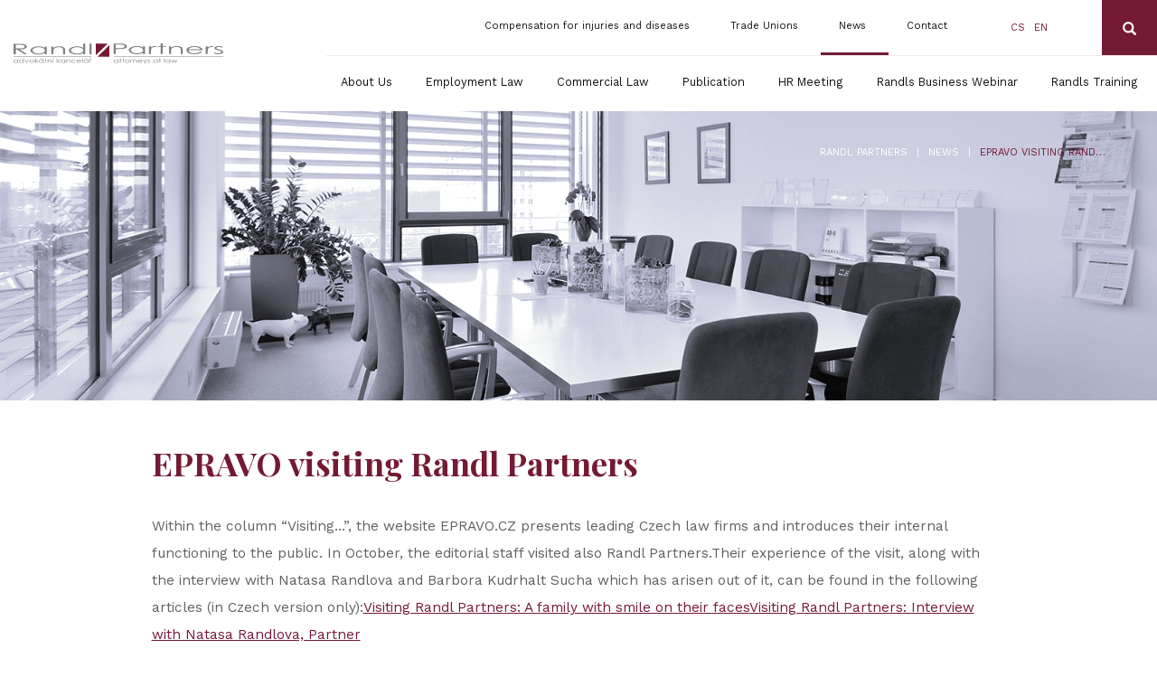

--- FILE ---
content_type: text/html; charset=UTF-8
request_url: https://www.randls.com/en/news/epravo-visiting-randl-partners/
body_size: 10325
content:
<!DOCTYPE html><html lang="cs"><head><meta charset="utf-8"><meta http-equiv="X-UA-Compatible" content="IE=edge"><meta name="viewport" content="width=device-width, initial-scale=1"><meta name="msvalidate.01" content="86B1A55E647627648A950C9AECAB83A6" /><title>EPRAVO visiting Randl Partners - Randl Partners</title><meta name="author" content="MEDIA ENERGY s.r.o., info@mediaenergy.cz, www.mediaenergy.cz"><meta name='robots' content='index, follow, max-image-preview:large, max-snippet:-1, max-video-preview:-1' /><style>img:is([sizes="auto" i], [sizes^="auto," i]) { contain-intrinsic-size: 3000px 1500px }</style><link rel="canonical" href="https://www.randls.com/en/news/epravo-visiting-randl-partners/" /><meta property="og:locale" content="en_US" /><meta property="og:type" content="article" /><meta property="og:title" content="EPRAVO visiting Randl Partners - Randl Partners" /><meta property="og:description" content="Within the column “Visiting...”, the website EPRAVO.CZ presents leading Czech law firms and introduces their internal functioning to the public. In October, the editorial staff visited also Randl Partners." /><meta property="og:url" content="https://www.randls.com/en/news/epravo-visiting-randl-partners/" /><meta property="og:site_name" content="Randl Partners" /><meta property="article:published_time" content="2019-07-26T23:29:27+00:00" /><meta property="article:modified_time" content="2020-06-30T18:06:58+00:00" /><meta name="author" content="admin" /><meta name="twitter:card" content="summary_large_image" /><meta name="twitter:label1" content="Written by" /><meta name="twitter:data1" content="admin" /> <script type="application/ld+json" class="yoast-schema-graph">{"@context":"https://schema.org","@graph":[{"@type":"WebPage","@id":"https://www.randls.com/en/news/epravo-visiting-randl-partners/","url":"https://www.randls.com/en/news/epravo-visiting-randl-partners/","name":"EPRAVO visiting Randl Partners - Randl Partners","isPartOf":{"@id":"https://www.randls.com/en/#website"},"datePublished":"2019-07-26T23:29:27+00:00","dateModified":"2020-06-30T18:06:58+00:00","author":{"@id":"https://www.randls.com/en/#/schema/person/01776afece3fb8953a7ec0e21627a4a1"},"breadcrumb":{"@id":"https://www.randls.com/en/news/epravo-visiting-randl-partners/#breadcrumb"},"inLanguage":"en-US","potentialAction":[{"@type":"ReadAction","target":["https://www.randls.com/en/news/epravo-visiting-randl-partners/"]}]},{"@type":"BreadcrumbList","@id":"https://www.randls.com/en/news/epravo-visiting-randl-partners/#breadcrumb","itemListElement":[{"@type":"ListItem","position":1,"name":"Randl Partners","item":"https://www.randls.com/en/"},{"@type":"ListItem","position":2,"name":"News","item":"https://www.randls.com/en/news/"},{"@type":"ListItem","position":3,"name":"EPRAVO visiting Randl Partners"}]},{"@type":"WebSite","@id":"https://www.randls.com/en/#website","url":"https://www.randls.com/en/","name":"Randl Partners","description":"Randl Partners","potentialAction":[{"@type":"SearchAction","target":{"@type":"EntryPoint","urlTemplate":"https://www.randls.com/en/?s={search_term_string}"},"query-input":{"@type":"PropertyValueSpecification","valueRequired":true,"valueName":"search_term_string"}}],"inLanguage":"en-US"},{"@type":"Person","@id":"https://www.randls.com/en/#/schema/person/01776afece3fb8953a7ec0e21627a4a1","name":"admin","image":{"@type":"ImageObject","inLanguage":"en-US","@id":"https://www.randls.com/en/#/schema/person/image/","url":"https://secure.gravatar.com/avatar/eb31640585912a6817cf4c8bf503dc59e43d2d1c13fb954bb3356297131df819?s=96&d=mm&r=g","contentUrl":"https://secure.gravatar.com/avatar/eb31640585912a6817cf4c8bf503dc59e43d2d1c13fb954bb3356297131df819?s=96&d=mm&r=g","caption":"admin"},"url":"https://www.randls.com/en/author/admin/"}]}</script> <link rel='dns-prefetch' href='//maxcdn.bootstrapcdn.com' /><link rel='stylesheet' id='wp-block-library-css' href='https://www.randls.com/wp-includes/css/dist/block-library/style.min.css?ver=6.8.3' type='text/css' media='all' /><style id='classic-theme-styles-inline-css' type='text/css'>/*! This file is auto-generated */
.wp-block-button__link{color:#fff;background-color:#32373c;border-radius:9999px;box-shadow:none;text-decoration:none;padding:calc(.667em + 2px) calc(1.333em + 2px);font-size:1.125em}.wp-block-file__button{background:#32373c;color:#fff;text-decoration:none}</style><style id='filebird-block-filebird-gallery-style-inline-css' type='text/css'>ul.filebird-block-filebird-gallery{margin:auto!important;padding:0!important;width:100%}ul.filebird-block-filebird-gallery.layout-grid{display:grid;grid-gap:20px;align-items:stretch;grid-template-columns:repeat(var(--columns),1fr);justify-items:stretch}ul.filebird-block-filebird-gallery.layout-grid li img{border:1px solid #ccc;box-shadow:2px 2px 6px 0 rgba(0,0,0,.3);height:100%;max-width:100%;-o-object-fit:cover;object-fit:cover;width:100%}ul.filebird-block-filebird-gallery.layout-masonry{-moz-column-count:var(--columns);-moz-column-gap:var(--space);column-gap:var(--space);-moz-column-width:var(--min-width);columns:var(--min-width) var(--columns);display:block;overflow:auto}ul.filebird-block-filebird-gallery.layout-masonry li{margin-bottom:var(--space)}ul.filebird-block-filebird-gallery li{list-style:none}ul.filebird-block-filebird-gallery li figure{height:100%;margin:0;padding:0;position:relative;width:100%}ul.filebird-block-filebird-gallery li figure figcaption{background:linear-gradient(0deg,rgba(0,0,0,.7),rgba(0,0,0,.3) 70%,transparent);bottom:0;box-sizing:border-box;color:#fff;font-size:.8em;margin:0;max-height:100%;overflow:auto;padding:3em .77em .7em;position:absolute;text-align:center;width:100%;z-index:2}ul.filebird-block-filebird-gallery li figure figcaption a{color:inherit}</style><style id='global-styles-inline-css' type='text/css'>:root{--wp--preset--aspect-ratio--square: 1;--wp--preset--aspect-ratio--4-3: 4/3;--wp--preset--aspect-ratio--3-4: 3/4;--wp--preset--aspect-ratio--3-2: 3/2;--wp--preset--aspect-ratio--2-3: 2/3;--wp--preset--aspect-ratio--16-9: 16/9;--wp--preset--aspect-ratio--9-16: 9/16;--wp--preset--color--black: #000000;--wp--preset--color--cyan-bluish-gray: #abb8c3;--wp--preset--color--white: #ffffff;--wp--preset--color--pale-pink: #f78da7;--wp--preset--color--vivid-red: #cf2e2e;--wp--preset--color--luminous-vivid-orange: #ff6900;--wp--preset--color--luminous-vivid-amber: #fcb900;--wp--preset--color--light-green-cyan: #7bdcb5;--wp--preset--color--vivid-green-cyan: #00d084;--wp--preset--color--pale-cyan-blue: #8ed1fc;--wp--preset--color--vivid-cyan-blue: #0693e3;--wp--preset--color--vivid-purple: #9b51e0;--wp--preset--gradient--vivid-cyan-blue-to-vivid-purple: linear-gradient(135deg,rgba(6,147,227,1) 0%,rgb(155,81,224) 100%);--wp--preset--gradient--light-green-cyan-to-vivid-green-cyan: linear-gradient(135deg,rgb(122,220,180) 0%,rgb(0,208,130) 100%);--wp--preset--gradient--luminous-vivid-amber-to-luminous-vivid-orange: linear-gradient(135deg,rgba(252,185,0,1) 0%,rgba(255,105,0,1) 100%);--wp--preset--gradient--luminous-vivid-orange-to-vivid-red: linear-gradient(135deg,rgba(255,105,0,1) 0%,rgb(207,46,46) 100%);--wp--preset--gradient--very-light-gray-to-cyan-bluish-gray: linear-gradient(135deg,rgb(238,238,238) 0%,rgb(169,184,195) 100%);--wp--preset--gradient--cool-to-warm-spectrum: linear-gradient(135deg,rgb(74,234,220) 0%,rgb(151,120,209) 20%,rgb(207,42,186) 40%,rgb(238,44,130) 60%,rgb(251,105,98) 80%,rgb(254,248,76) 100%);--wp--preset--gradient--blush-light-purple: linear-gradient(135deg,rgb(255,206,236) 0%,rgb(152,150,240) 100%);--wp--preset--gradient--blush-bordeaux: linear-gradient(135deg,rgb(254,205,165) 0%,rgb(254,45,45) 50%,rgb(107,0,62) 100%);--wp--preset--gradient--luminous-dusk: linear-gradient(135deg,rgb(255,203,112) 0%,rgb(199,81,192) 50%,rgb(65,88,208) 100%);--wp--preset--gradient--pale-ocean: linear-gradient(135deg,rgb(255,245,203) 0%,rgb(182,227,212) 50%,rgb(51,167,181) 100%);--wp--preset--gradient--electric-grass: linear-gradient(135deg,rgb(202,248,128) 0%,rgb(113,206,126) 100%);--wp--preset--gradient--midnight: linear-gradient(135deg,rgb(2,3,129) 0%,rgb(40,116,252) 100%);--wp--preset--font-size--small: 13px;--wp--preset--font-size--medium: 20px;--wp--preset--font-size--large: 36px;--wp--preset--font-size--x-large: 42px;--wp--preset--spacing--20: 0.44rem;--wp--preset--spacing--30: 0.67rem;--wp--preset--spacing--40: 1rem;--wp--preset--spacing--50: 1.5rem;--wp--preset--spacing--60: 2.25rem;--wp--preset--spacing--70: 3.38rem;--wp--preset--spacing--80: 5.06rem;--wp--preset--shadow--natural: 6px 6px 9px rgba(0, 0, 0, 0.2);--wp--preset--shadow--deep: 12px 12px 50px rgba(0, 0, 0, 0.4);--wp--preset--shadow--sharp: 6px 6px 0px rgba(0, 0, 0, 0.2);--wp--preset--shadow--outlined: 6px 6px 0px -3px rgba(255, 255, 255, 1), 6px 6px rgba(0, 0, 0, 1);--wp--preset--shadow--crisp: 6px 6px 0px rgba(0, 0, 0, 1);}:where(.is-layout-flex){gap: 0.5em;}:where(.is-layout-grid){gap: 0.5em;}body .is-layout-flex{display: flex;}.is-layout-flex{flex-wrap: wrap;align-items: center;}.is-layout-flex > :is(*, div){margin: 0;}body .is-layout-grid{display: grid;}.is-layout-grid > :is(*, div){margin: 0;}:where(.wp-block-columns.is-layout-flex){gap: 2em;}:where(.wp-block-columns.is-layout-grid){gap: 2em;}:where(.wp-block-post-template.is-layout-flex){gap: 1.25em;}:where(.wp-block-post-template.is-layout-grid){gap: 1.25em;}.has-black-color{color: var(--wp--preset--color--black) !important;}.has-cyan-bluish-gray-color{color: var(--wp--preset--color--cyan-bluish-gray) !important;}.has-white-color{color: var(--wp--preset--color--white) !important;}.has-pale-pink-color{color: var(--wp--preset--color--pale-pink) !important;}.has-vivid-red-color{color: var(--wp--preset--color--vivid-red) !important;}.has-luminous-vivid-orange-color{color: var(--wp--preset--color--luminous-vivid-orange) !important;}.has-luminous-vivid-amber-color{color: var(--wp--preset--color--luminous-vivid-amber) !important;}.has-light-green-cyan-color{color: var(--wp--preset--color--light-green-cyan) !important;}.has-vivid-green-cyan-color{color: var(--wp--preset--color--vivid-green-cyan) !important;}.has-pale-cyan-blue-color{color: var(--wp--preset--color--pale-cyan-blue) !important;}.has-vivid-cyan-blue-color{color: var(--wp--preset--color--vivid-cyan-blue) !important;}.has-vivid-purple-color{color: var(--wp--preset--color--vivid-purple) !important;}.has-black-background-color{background-color: var(--wp--preset--color--black) !important;}.has-cyan-bluish-gray-background-color{background-color: var(--wp--preset--color--cyan-bluish-gray) !important;}.has-white-background-color{background-color: var(--wp--preset--color--white) !important;}.has-pale-pink-background-color{background-color: var(--wp--preset--color--pale-pink) !important;}.has-vivid-red-background-color{background-color: var(--wp--preset--color--vivid-red) !important;}.has-luminous-vivid-orange-background-color{background-color: var(--wp--preset--color--luminous-vivid-orange) !important;}.has-luminous-vivid-amber-background-color{background-color: var(--wp--preset--color--luminous-vivid-amber) !important;}.has-light-green-cyan-background-color{background-color: var(--wp--preset--color--light-green-cyan) !important;}.has-vivid-green-cyan-background-color{background-color: var(--wp--preset--color--vivid-green-cyan) !important;}.has-pale-cyan-blue-background-color{background-color: var(--wp--preset--color--pale-cyan-blue) !important;}.has-vivid-cyan-blue-background-color{background-color: var(--wp--preset--color--vivid-cyan-blue) !important;}.has-vivid-purple-background-color{background-color: var(--wp--preset--color--vivid-purple) !important;}.has-black-border-color{border-color: var(--wp--preset--color--black) !important;}.has-cyan-bluish-gray-border-color{border-color: var(--wp--preset--color--cyan-bluish-gray) !important;}.has-white-border-color{border-color: var(--wp--preset--color--white) !important;}.has-pale-pink-border-color{border-color: var(--wp--preset--color--pale-pink) !important;}.has-vivid-red-border-color{border-color: var(--wp--preset--color--vivid-red) !important;}.has-luminous-vivid-orange-border-color{border-color: var(--wp--preset--color--luminous-vivid-orange) !important;}.has-luminous-vivid-amber-border-color{border-color: var(--wp--preset--color--luminous-vivid-amber) !important;}.has-light-green-cyan-border-color{border-color: var(--wp--preset--color--light-green-cyan) !important;}.has-vivid-green-cyan-border-color{border-color: var(--wp--preset--color--vivid-green-cyan) !important;}.has-pale-cyan-blue-border-color{border-color: var(--wp--preset--color--pale-cyan-blue) !important;}.has-vivid-cyan-blue-border-color{border-color: var(--wp--preset--color--vivid-cyan-blue) !important;}.has-vivid-purple-border-color{border-color: var(--wp--preset--color--vivid-purple) !important;}.has-vivid-cyan-blue-to-vivid-purple-gradient-background{background: var(--wp--preset--gradient--vivid-cyan-blue-to-vivid-purple) !important;}.has-light-green-cyan-to-vivid-green-cyan-gradient-background{background: var(--wp--preset--gradient--light-green-cyan-to-vivid-green-cyan) !important;}.has-luminous-vivid-amber-to-luminous-vivid-orange-gradient-background{background: var(--wp--preset--gradient--luminous-vivid-amber-to-luminous-vivid-orange) !important;}.has-luminous-vivid-orange-to-vivid-red-gradient-background{background: var(--wp--preset--gradient--luminous-vivid-orange-to-vivid-red) !important;}.has-very-light-gray-to-cyan-bluish-gray-gradient-background{background: var(--wp--preset--gradient--very-light-gray-to-cyan-bluish-gray) !important;}.has-cool-to-warm-spectrum-gradient-background{background: var(--wp--preset--gradient--cool-to-warm-spectrum) !important;}.has-blush-light-purple-gradient-background{background: var(--wp--preset--gradient--blush-light-purple) !important;}.has-blush-bordeaux-gradient-background{background: var(--wp--preset--gradient--blush-bordeaux) !important;}.has-luminous-dusk-gradient-background{background: var(--wp--preset--gradient--luminous-dusk) !important;}.has-pale-ocean-gradient-background{background: var(--wp--preset--gradient--pale-ocean) !important;}.has-electric-grass-gradient-background{background: var(--wp--preset--gradient--electric-grass) !important;}.has-midnight-gradient-background{background: var(--wp--preset--gradient--midnight) !important;}.has-small-font-size{font-size: var(--wp--preset--font-size--small) !important;}.has-medium-font-size{font-size: var(--wp--preset--font-size--medium) !important;}.has-large-font-size{font-size: var(--wp--preset--font-size--large) !important;}.has-x-large-font-size{font-size: var(--wp--preset--font-size--x-large) !important;}
:where(.wp-block-post-template.is-layout-flex){gap: 1.25em;}:where(.wp-block-post-template.is-layout-grid){gap: 1.25em;}
:where(.wp-block-columns.is-layout-flex){gap: 2em;}:where(.wp-block-columns.is-layout-grid){gap: 2em;}
:root :where(.wp-block-pullquote){font-size: 1.5em;line-height: 1.6;}</style><link rel='stylesheet' id='contact-form-7-css' href='https://www.randls.com/wp-content/cache/autoptimize/css/autoptimize_single_64ac31699f5326cb3c76122498b76f66.css?ver=6.1.3' type='text/css' media='all' /><link rel='stylesheet' id='responsive-lightbox-swipebox-css' href='https://www.randls.com/wp-content/plugins/responsive-lightbox/assets/swipebox/swipebox.min.css?ver=1.5.2' type='text/css' media='all' /><link rel='stylesheet' id='wpml-menu-item-0-css' href='https://www.randls.com/wp-content/plugins/sitepress-multilingual-cms/templates/language-switchers/menu-item/style.min.css?ver=1' type='text/css' media='all' /><link rel='stylesheet' id='bootstrap_CSS-css' href='https://www.randls.com/wp-content/themes/me/css/bootstrap.min.css' type='text/css' media='all' /><link rel='stylesheet' id='awesomeFont_CSS-css' href='https://maxcdn.bootstrapcdn.com/font-awesome/4.6.3/css/font-awesome.min.css' type='text/css' media='all' /><link rel='stylesheet' id='slick_CSS-css' href='https://www.randls.com/wp-content/cache/autoptimize/css/autoptimize_single_f4141aef537aae357e81bc9054ac84dd.css' type='text/css' media='all' /><link rel='stylesheet' id='slickTheme_CSS-css' href='https://www.randls.com/wp-content/cache/autoptimize/css/autoptimize_single_a5c3fe86a61d33d94f0d9696011d81d5.css' type='text/css' media='all' /><link rel='stylesheet' id='style_CSS-css' href='https://www.randls.com/wp-content/cache/autoptimize/css/autoptimize_single_97eaa8b5b4b456d74e4c2339f1e0b83d.css' type='text/css' media='all' /><link rel='stylesheet' id='tw-pagination-css' href='https://www.randls.com/wp-content/cache/autoptimize/css/autoptimize_single_3cc15b2c266408233012b099fb3c73de.css?ver=1.0' type='text/css' media='screen' /> <script type="text/javascript" src="https://www.randls.com/wp-includes/js/jquery/jquery.min.js?ver=3.7.1" id="jquery-core-js"></script> <script defer type="text/javascript" src="https://www.randls.com/wp-includes/js/jquery/jquery-migrate.min.js?ver=3.4.1" id="jquery-migrate-js"></script> <script defer type="text/javascript" src="https://www.randls.com/wp-content/plugins/responsive-lightbox/assets/swipebox/jquery.swipebox.min.js?ver=1.5.2" id="responsive-lightbox-swipebox-js"></script> <script defer type="text/javascript" src="https://www.randls.com/wp-includes/js/underscore.min.js?ver=1.13.7" id="underscore-js"></script> <script defer type="text/javascript" src="https://www.randls.com/wp-content/plugins/responsive-lightbox/assets/infinitescroll/infinite-scroll.pkgd.min.js?ver=4.0.1" id="responsive-lightbox-infinite-scroll-js"></script> <script defer id="responsive-lightbox-js-before" src="[data-uri]"></script> <script defer type="text/javascript" src="https://www.randls.com/wp-content/cache/autoptimize/js/autoptimize_single_046339c403d5b7205ee8e0bf75c8271b.js?ver=2.5.4" id="responsive-lightbox-js"></script> <script defer type="text/javascript" src="https://www.randls.com/wp-content/themes/me/js/bootstrap.min.js" id="bootstrap_JS-js"></script> <script defer type="text/javascript" src="https://www.randls.com/wp-content/themes/me/js/slick.min.js" id="slick_JS-js"></script> <script defer type="text/javascript" src="https://www.randls.com/wp-content/cache/autoptimize/js/autoptimize_single_ae5065f4159bd772369d879152e5af3d.js" id="main_JS-js"></script> <script defer id="my_loadmore-js-extra" src="[data-uri]"></script> <script defer type="text/javascript" src="https://www.randls.com/wp-content/cache/autoptimize/js/autoptimize_single_8f07162b0142f082d43dfd2d66cd2ef8.js?ver=6.8.3" id="my_loadmore-js"></script> <meta name="generator" content="WPML ver:4.8.5 stt:9,1;" /> <script defer type="text/javascript" charset="UTF-8" src="//eu.cookie-script.com/s/890712a44a17083a18b82835965c0dcd.js"></script> <link rel="stylesheet" type="text/css" href="https://www.randls.com/wp-content/cache/autoptimize/css/autoptimize_single_c3d41278eea518adff6bd5f72b7903e1.css"> <script defer src="https://www.randls.com/wp-content/cache/autoptimize/js/autoptimize_single_3ad7bc528408307bbba6f4c01a1ca04d.js"></script> <script defer src="https://www.randls.com/wp-content/cache/autoptimize/js/autoptimize_single_813198fa43937c8e79bd68e57dece4c4.js"></script> <link rel="alternate" type="application/rss+xml" title="Randl Partners RSS Feed" href="https://www.randls.com/en/feed/"><link rel="icon" href="/favicon.ico" type="image/vnd.microsoft.icon"><link href="https://fonts.googleapis.com/css?family=Playfair+Display:400,700|Work+Sans:300,400,700&display=swap&subset=latin-ext" rel="stylesheet">  <script defer src="[data-uri]"></script> </head><body id="wp-en" class="wp-single wp-en wp-news"><div class="container-fluid hidden-xs hidden-sm" id="header"><div class="headerSearchForm"><form method="get" id="sf" class="searchform hidden" action="https://www.randls.com/en//" ><div class="row"><div class="col-sm-9"> <label for="s" class="sr-only">You searched for:</label> <input type="text" value="" name="s" id="s" class="form-control" placeholder="Zadejte hledaný výraz"></div><div class="col-sm-3"> <button type="submit" class="headerSearch"><div class="sm-only hidden">Search:</div> <em class="glyphicon glyphicon-search"></em></button></div></div></form></div><div class="row"><div class="col-sm-4 col-md-3"> <a id="logo" href="https://www.randls.com/en/" title="Úvodní stránka - Randl Partners"> <img src="https://www.randls.com/wp-content/themes/me/images/logo.svg" class="img-responsive" alt="Randl Partners"> </a></div><div class="col-sm-8 col-md-9"><div class="row rowPadO menuLine1"><div class="col-xs-12"><div class="headerSearch"><em class="glyphicon glyphicon-search"></em></div><div class="headerLang"><a href="https://www.randls.com/">cs</a> <a href="https://www.randls.com/en/news/epravo-visiting-randl-partners/">en</a></div><div id="menu_top" class="hidden-xs menuNavi"><ul id="menu-menuhorni-en" class="list-unstyled"><li id="menu-item-1775" class="menu-item menu-item-type-post_type menu-item-object-page menu-item-1775"><a href="https://www.randls.com/en/compensation-for-occupational-injuries/">Compensation for injuries and diseases</a></li><li id="menu-item-1774" class="menu-item menu-item-type-post_type menu-item-object-page menu-item-1774"><a href="https://www.randls.com/en/trade-unions/">Trade Unions</a></li><li id="menu-item-1776" class="menu-item menu-item-type-taxonomy menu-item-object-category current-post-ancestor current-menu-parent current-post-parent menu-item-1776"><a href="https://www.randls.com/en/news/">News</a></li><li id="menu-item-1878" class="menu-item menu-item-type-post_type menu-item-object-page menu-item-1878"><a href="https://www.randls.com/en/kontakt/">Contact</a></li></ul></div></div></div><div class="row rowPadO menuLine2"><div class="col-xs-12"><div id="menu_main" class="hidden-xs menuNavi"><ul id="menu-menuhlavni-en" class="list-unstyled"><li id="menu-item-507" class="menu-item menu-item-type-post_type menu-item-object-page menu-item-has-children menu-item-507"><a href="https://www.randls.com/en/about-us/">About Us</a><ul class="sub-menu"><li id="menu-item-510" class="menu-item menu-item-type-custom menu-item-object-custom menu-item-510"><a href="/en/team-members/">Team</a></li><li id="menu-item-508" class="menu-item menu-item-type-post_type menu-item-object-page menu-item-508"><a href="https://www.randls.com/en/about-us/awards-and-rankings/">Awards and Rankings</a></li><li id="menu-item-1792" class="menu-item menu-item-type-post_type menu-item-object-page menu-item-1792"><a href="https://www.randls.com/en/about-us/kariera/">Jobs</a></li><li id="menu-item-509" class="menu-item menu-item-type-post_type menu-item-object-page menu-item-509"><a href="https://www.randls.com/en/about-us/ius-laboris-members/">International Cooperation</a></li><li id="menu-item-12610" class="menu-item menu-item-type-post_type menu-item-object-page menu-item-12610"><a href="https://www.randls.com/en/about-us/pro-bono/">Pro bono</a></li></ul></li><li id="menu-item-512" class="menu-item menu-item-type-post_type menu-item-object-page menu-item-has-children menu-item-512"><a href="https://www.randls.com/en/employment-law/">Employment Law</a><ul class="sub-menu"><li id="menu-item-1881" class="menu-item menu-item-type-custom menu-item-object-custom menu-item-1881"><a href="/en/team-members/?gr=pracovni">Our team</a></li><li id="menu-item-4579" class="menu-item menu-item-type-taxonomy menu-item-object-category menu-item-4579"><a href="https://www.randls.com/en/publication/employment-law-cat/">Publication</a></li><li id="menu-item-1884" class="menu-item menu-item-type-custom menu-item-object-custom menu-item-1884"><a href="/en/employment-law/#sluzby">Services</a></li></ul></li><li id="menu-item-525" class="menu-item menu-item-type-post_type menu-item-object-page menu-item-has-children menu-item-525"><a href="https://www.randls.com/en/commercial-law/">Commercial Law</a><ul class="sub-menu"><li id="menu-item-1880" class="menu-item menu-item-type-custom menu-item-object-custom menu-item-1880"><a href="/en/team-members/?gr=obchodni">Our team</a></li><li id="menu-item-4578" class="menu-item menu-item-type-taxonomy menu-item-object-category menu-item-4578"><a href="https://www.randls.com/en/publication/commercial-law-cat/">Publication</a></li><li id="menu-item-1885" class="menu-item menu-item-type-custom menu-item-object-custom menu-item-1885"><a href="/en/commercial-law/#sluzby">Services</a></li></ul></li><li id="menu-item-1879" class="menu-item menu-item-type-taxonomy menu-item-object-category menu-item-1879"><a href="https://www.randls.com/en/publication/">Publication</a></li><li id="menu-item-1872" class="menu-item menu-item-type-post_type menu-item-object-page menu-item-1872"><a href="https://www.randls.com/en/hr-meeting/">HR Meeting</a></li><li id="menu-item-4540" class="menu-item menu-item-type-post_type menu-item-object-page menu-item-4540"><a href="https://www.randls.com/en/randls-business-webinar-en/">Randls Business Webinar</a></li><li id="menu-item-1895" class="menu-item menu-item-type-post_type menu-item-object-page menu-item-1895"><a href="https://www.randls.com/en/randlstraining/">Randls Training</a></li></ul></div></div></div></div></div></div><div class="headImage "><div class="onHoverUnsature"> <img src="/wp-content/uploads/poz1600x500-1600x400.png" alt="" class="img-responsive maxsize"></div><p id="breadcrumbs"><span><span><a href="https://www.randls.com/en/">Randl Partners</a></span> <span class="odd">|</span> <span><a href="https://www.randls.com/en/news/">News</a></span> <span class="odd">|</span> <span class="breadcrumb_last" aria-current="page">EPRAVO visiting Randl Partners</span></span></p></div><div class="container"><div class="row" id="main"><div class="col-xs-12 col-sm-10 col-sm-offset-1 col-sm-10 col-md-offset-1"><div class="textbox"><h1>EPRAVO visiting Randl Partners</h1><p>Within the column “Visiting&#8230;”, the website EPRAVO.CZ presents leading Czech law firms and introduces their internal functioning to the public. In October, the editorial staff visited also Randl Partners.Their experience of the visit, along with the interview with Natasa Randlova and Barbora Kudrhalt Sucha which has arisen out of it, can be found in the following articles (in Czech version only):<a title="Visiting Randl Partners: A family with smile on their faces" href="http://www.epravo.cz/top/clanky/na-navsteve-u-randl-partners-rodina-s-usmevem-na-tvari-77914.html" target="_blank" rel="noopener noreferrer">Visiting Randl Partners: A family with smile on their faces</a><a title="Visiting Randl Partners: Interview with Natasa Randlova, Partner" href="http://www.epravo.cz/top/clanky/na-navsteve-u-randl-partners-rozhovor-s-partnerkou-natasou-randlovou-77913.html" target="_blank" rel="noopener noreferrer">Visiting Randl Partners: Interview with Natasa Randlova, Partner</a></p><ul class="list list-unstyled" id="param"><li>Date: 01. 10. 2011</li><li>Prague, October 2011</li></ul><hr><p> <a class="upHeading text-sm" onclick="if (document.referrer.indexOf(window.location.host) !== -1) { history.go(-1); return false; } else { window.location.href = '/publikovano'; }" >&lt; Return</a></p></div></div></div></div><div class="container-fluid" id="footer"><div class="container" id="certiBox"><div class="row"><div class="col-sm-12 col-md-4 "><div id="menu1" class="hidden-xs"><ul id="menu-menupaticka-en" class="list-unstyled"><li id="menu-item-1779" class="menu-item menu-item-type-post_type menu-item-object-page menu-item-1779"><a href="https://www.randls.com/en/links/">Links</a></li><li id="menu-item-2538" class="menu-item menu-item-type-custom menu-item-object-custom menu-item-2538"><a href="http://facebook.com">Facebook</a></li><li id="menu-item-4415" class="menu-item menu-item-type-post_type menu-item-object-page menu-item-4415"><a href="https://www.randls.com/en/download/">Download</a></li></ul></div></div><div class="col-xs-6 col-md-4 text-center"><p>Tetris Office Building<br /> Budějovická 1550/15a<br /> CZ 140 00, Praha 4</p></div><div class="col-xs-6 col-md-4 "><p><a href="mailto:office@randls.com">office@randls.com</a><br> +420 222 755 311</p></div></div><hr><div class="row" id="secondline"><div class="col-xs-6 col-sm-4" id="spol"> <a href="https://www.iuslaboris.com/en-gb/" target="_blank"><img src="/wp-content/themes/me/images/IUSLABORIS-COREBRAND.png" class="img-responsive"></a></div><div class="col-xs-6 col-sm-4 text-center" id="gala"> <a href="https://www.galalaw.com/" target="_blank"><img src="/wp-content/themes/me/images/gala200transp.png" class="img-responsive"></a></div><div class="col-xs-12 col-sm-4 text-right " id="fb"> <a href="https://www.facebook.com/randlpartners" target="_blank"><img src="/wp-content/themes/me/images/fb.png" class="img-responsive"> Join us on Facebook</a></div></div><hr><div class="row"  id="thirdline"><div class="col-xs-12 col-sm-9"><div id="copy"> &copy; 2026 Randl Partners | <a href="https://www.randls.com/en/sitemap/">Sitemap</a> | <a href="/feed">RSS</a> | <a href="https://www.randls.com/en/personal-data-protection-principles/">Personal Data Protection Principles</a> | <a href="https://www.randls.com/en/alternative-dispute-resolution-for-consumers/">Alternative Dispute Resolution for Consumers</a></div></div><div class="col-xs-12 col-sm-3"> <a id="logoDev" href="http://www.mediaenergy.cz/" title="MEDIA ENERGY - internetové projekty na míru" target="_blank"></a></div></div></div></div> <script type="speculationrules">{"prefetch":[{"source":"document","where":{"and":[{"href_matches":"\/en\/*"},{"not":{"href_matches":["\/wp-*.php","\/wp-admin\/*","\/wp-content\/uploads\/*","\/wp-content\/*","\/wp-content\/plugins\/*","\/wp-content\/themes\/me\/*","\/en\/*\\?(.+)"]}},{"not":{"selector_matches":"a[rel~=\"nofollow\"]"}},{"not":{"selector_matches":".no-prefetch, .no-prefetch a"}}]},"eagerness":"conservative"}]}</script> <script type="text/javascript" src="https://www.randls.com/wp-includes/js/dist/hooks.min.js?ver=4d63a3d491d11ffd8ac6" id="wp-hooks-js"></script> <script type="text/javascript" src="https://www.randls.com/wp-includes/js/dist/i18n.min.js?ver=5e580eb46a90c2b997e6" id="wp-i18n-js"></script> <script defer id="wp-i18n-js-after" src="[data-uri]"></script> <script defer type="text/javascript" src="https://www.randls.com/wp-content/cache/autoptimize/js/autoptimize_single_96e7dc3f0e8559e4a3f3ca40b17ab9c3.js?ver=6.1.3" id="swv-js"></script> <script defer id="contact-form-7-js-before" src="[data-uri]"></script> <script defer type="text/javascript" src="https://www.randls.com/wp-content/cache/autoptimize/js/autoptimize_single_2912c657d0592cc532dff73d0d2ce7bb.js?ver=6.1.3" id="contact-form-7-js"></script> <nav id="mobileFixed" class="navbar navbar-default navbar-fixed-top visible-xs visible-sm hidden-print" role="navigation"><div id="dl-menu" class="dl-menuwrapper"> <a href="/"><img src="https://www.randls.com/wp-content/themes/me/images/logo.svg" class="img-responsive pull-left mobile-logo"></a> <button class="dl-trigger">Otevřít menu</button><ul id="menu-mobilni-en" class="dl-menu"><li id="menu-item-wpml-ls-42-en" class="menu-item wpml-ls-slot-42 wpml-ls-item wpml-ls-item-en wpml-ls-current-language wpml-ls-menu-item wpml-ls-last-item menu-item-type-wpml_ls_menu_item menu-item-object-wpml_ls_menu_item menu-item-has-children menu-item-wpml-ls-42-en ancestor"><a title="
 &lt;img
 class=&quot;wpml-ls-flag&quot;
 src=&quot;https://www.randls.com/wp-content/plugins/sitepress-multilingual-cms/res/flags/en.png&quot;
 alt=&quot;&quot; 
 /&gt;&lt;span class=&quot;wpml-ls-native&quot; lang=&quot;en&quot;&gt;English&lt;/span&gt;" href="https://www.randls.com/en/news/epravo-visiting-randl-partners/" role="menuitem"><img
 class="wpml-ls-flag"
 src="https://www.randls.com/wp-content/plugins/sitepress-multilingual-cms/res/flags/en.png"
 alt="" 
 /><span class="wpml-ls-native" lang="en">English</span></a><ul  class="dl-submenu"><li id="menu-item-wpml-ls-42-cs" class="menu-item wpml-ls-slot-42 wpml-ls-item wpml-ls-item-cs wpml-ls-menu-item wpml-ls-first-item menu-item-type-wpml_ls_menu_item menu-item-object-wpml_ls_menu_item menu-item-wpml-ls-42-cs"><a title="
 &lt;img
 class=&quot;wpml-ls-flag&quot;
 src=&quot;https://www.randls.com/wp-content/plugins/sitepress-multilingual-cms/res/flags/cs.png&quot;
 alt=&quot;&quot; 
 /&gt;&lt;span class=&quot;wpml-ls-native&quot; lang=&quot;cs&quot;&gt;Čeština&lt;/span&gt;&lt;span class=&quot;wpml-ls-display&quot;&gt;&lt;span class=&quot;wpml-ls-bracket&quot;&gt; (&lt;/span&gt;Czech&lt;span class=&quot;wpml-ls-bracket&quot;&gt;)&lt;/span&gt;&lt;/span&gt;" href="https://www.randls.com/" aria-label="Switch to Czech(Čeština)" role="menuitem"><img
 class="wpml-ls-flag"
 src="https://www.randls.com/wp-content/plugins/sitepress-multilingual-cms/res/flags/cs.png"
 alt="" 
 /><span class="wpml-ls-native" lang="cs">Čeština</span><span class="wpml-ls-display"><span class="wpml-ls-bracket"> (</span>Czech<span class="wpml-ls-bracket">)</span></span></a></li></ul></li><li id="menu-item-4582" class="menu-item menu-item-type-post_type menu-item-object-page menu-item-has-children menu-item-4582 ancestor"><a title="About Us" href="https://www.randls.com/en/about-us/">About Us</a><ul  class="dl-submenu"><li id="menu-item-2595" class="menu-item menu-item-type-custom menu-item-object-custom menu-item-2595"><a title="Our team" href="/en/team-members/">Our team</a></li><li id="menu-item-4583" class="menu-item menu-item-type-post_type menu-item-object-page menu-item-4583"><a title="Jobs" href="https://www.randls.com/en/about-us/kariera/">Jobs</a></li><li id="menu-item-4585" class="menu-item menu-item-type-post_type menu-item-object-page menu-item-4585"><a title="International cooperation" href="https://www.randls.com/en/about-us/ius-laboris-members/">International cooperation</a></li></ul></li><li class="menu-item menu-item-type-post_type menu-item-object-page menu-item-1878"><a title="Contact" href="https://www.randls.com/en/kontakt/">Contact</a></li><li id="menu-item-4584" class="menu-item menu-item-type-post_type menu-item-object-page menu-item-4584"><a title="Awards and Rankings" href="https://www.randls.com/en/about-us/awards-and-rankings/">Awards and Rankings</a></li><li id="menu-item-4586" class="menu-item menu-item-type-post_type menu-item-object-page menu-item-has-children menu-item-4586 ancestor"><a title="Employment Law" href="https://www.randls.com/en/employment-law/">Employment Law</a><ul  class="dl-submenu"><li id="menu-item-2600" class="menu-item menu-item-type-custom menu-item-object-custom menu-item-2600"><a title="Our team" href="/en/team-members/?gr=pracovni">Our team</a></li><li id="menu-item-2596" class="menu-item menu-item-type-custom menu-item-object-custom menu-item-2596"><a title="Publication" href="/en/publication/employment-law-cat/">Publication</a></li><li id="menu-item-2597" class="menu-item menu-item-type-custom menu-item-object-custom menu-item-2597"><a title="Services" href="/en/employment-law/#sluzby">Services</a></li></ul></li><li class="menu-item menu-item-type-post_type menu-item-object-page menu-item-1872"><a title="HR Meeting" href="https://www.randls.com/en/hr-meeting/">HR Meeting</a></li><li id="menu-item-1870" class="menu-item menu-item-type-taxonomy menu-item-object-category menu-item-1870"><a title="Publication" href="https://www.randls.com/en/publication/">Publication</a></li><li class="menu-item menu-item-type-post_type menu-item-object-page menu-item-4540"><a title="Randls Business Webinar" href="https://www.randls.com/en/randls-business-webinar-en/">Randls Business Webinar</a></li><li id="menu-item-1891" class="menu-item menu-item-type-post_type menu-item-object-page menu-item-1891"><a title="Randls Training" href="https://www.randls.com/en/randlstraining/">Randls Training</a></li><li id="menu-item-4588" class="menu-item menu-item-type-post_type menu-item-object-page menu-item-4588"><a title="Trade Unions" href="https://www.randls.com/en/trade-unions/">Trade Unions</a></li><li id="menu-item-4589" class="menu-item menu-item-type-post_type menu-item-object-page menu-item-has-children menu-item-4589 ancestor"><a title="Compensation for occupational injuries and diseases" href="https://www.randls.com/en/compensation-for-occupational-injuries/">Compensation for occupational injuries and diseases</a><ul  class="dl-submenu"><li id="menu-item-1875" class="menu-item menu-item-type-taxonomy menu-item-object-category current-post-ancestor current-menu-parent current-post-parent menu-item-1875"><a title="News" href="https://www.randls.com/en/news/">News</a></li><li id="menu-item-4590" class="menu-item menu-item-type-post_type menu-item-object-page menu-item-4590"><a title="Download" href="https://www.randls.com/en/download/">Download</a></li></ul></li></ul></div></nav> <script defer src="[data-uri]"></script> </body></html>

--- FILE ---
content_type: text/css
request_url: https://www.randls.com/wp-content/cache/autoptimize/css/autoptimize_single_97eaa8b5b4b456d74e4c2339f1e0b83d.css
body_size: 7144
content:
.animate *{transition:all .4s}.debug1{border:1px dotted #0f0}.debug2{border:1px dotted red}.gradient{background:#77e000;background:url([data-uri]);background:-moz-linear-gradient(top,#77e000 0%,#137700 100%);background:-webkit-gradient(linear,left top,left bottom,color-stop(0%,#77e000),color-stop(100%,#137700));background:-webkit-linear-gradient(top,#77e000 0%,#137700 100%);background:-o-linear-gradient(top,#77e000 0%,#137700 100%);background:-ms-linear-gradient(top,#77e000 0%,#137700 100%);background:linear-gradient(to bottom,#77e000 0%,#137700 100%);filter:progid:DXImageTransform.Microsoft.gradient(startColorstr='#77e000',endColorstr='#137700',GradientType=0)}.uppercase{text-transform:uppercase}.zero{padding:0;margin:0}@media (min-width:992px){.row.grid>div{min-height:570px}}.onHoverUnsature img{filter:grayscale(1);-webkit-transition:all .4s ease-in;-moz-transition:all .4s ease-in;-ms-transition:all .4s ease-in;-o-transition:all .4s ease-in;transition:all .4s ease-in;position:relative}.onHoverUnsature{position:relative;display:block;cursor:pointer;width:100%;height:100%}.onHoverUnsature:after{position:absolute;content:'';display:block;top:0;left:0;height:100%;width:100%;background:rgba(5,11,69,.4);mix-blend-mode:color-dodge}.onHoverUnsature:hover img,.onHoverUn:hover img{filter:none !important;-webkit-filter:grayscale(0%) !important;-moz-filter:grayscale(0%) !important;-ms-filter:grayscale(0%) !important;-o-filter:grayscale(0%) !important}textarea:focus,button:focus,input[type=text]:focus,input[type=password]:focus,input[type=datetime]:focus,input[type=datetime-local]:focus,input[type=date]:focus,input[type=month]:focus,input[type=time]:focus,input[type=week]:focus,input[type=number]:focus,input[type=email]:focus,input[type=url]:focus,input[type=search]:focus,input[type=tel]:focus,input[type=color]:focus,.uneditable-input:focus{border-color:rgba(126,239,104,0);box-shadow:0 1px 1px rgba(0,0,0,0) inset,0 0 8px rgba(126,239,104,0);outline:0 none}.nav-tabs{border-bottom:none;margin-left:5px !important}.nav-tabs>li>a{text-decoration:none;color:#555;border-radius:4px 4px 0 0}.nav-tabs>li{list-style:none !important;margin:0 !important;margin-right:5px !important;padding:0 !important;background:0 0 !important;background-color:#f8f8f8 !important}.nav-tabs>li.active>a,.nav-tabs>li.active>a:hover,.nav-tabs>li.active>a:focus{color:#555;cursor:default;background-color:#f3f3f3;border:1px solid #ddd;border-bottom-color:transparent;text-decoration:none}@media (min-width:768px){.container-small{width:300px}.container-large{width:970px}}@media (min-width:992px){.container-small{width:500px}.container-large{width:1170px}.container-tidy{width:940px}}@media (min-width:1200px){.container-small{width:700px}.container-large{width:1500px}.container-tidy{width:1140px}}.container-small,.container-large,.container-tidy{max-width:100%}.container{position:relative}[ng-cloak],[data-ng-cloak],[x-ng-cloak],.ng-cloak,.x-ng-cloak{display:none !important}.table-noborder tbody tr td,.table-noborder thead tr th{border:none}.hidden{display:none}.left{float:left}.right{float:right}.alignleft{text-align:left;float:left;margin:10px 10px 10px 0}.alignright{text-align:right;float:right;margin:10px 0 10px 10px}.aligncenter{text-align:center;float:none;margin:10px auto}.linklove{display:none !important}.cleaner{clear:both}.edit{position:absolute;right:5px;top:5px}.edit *{transition:all .4s}.edit a{text-decoration:underline;color:#741a34;padding:5px;border-radius:3px;-webkit-border-radius:3px;-moz-border-radius:3px}.edit a:hover{text-decoration:none;background:#ddd}.table-hand{width:300px;height:30px;padding-top:5px;margin-bottom:10px;padding-left:50px;font-style:italic;background:transparent url(https://www.randls.com/wp-content/themes/me/css/../images/table-hand.png) no-repeat left top;background-size:contain;color:#000;font-size:16px}body{font-family:'Work Sans',sans-serif;font-display:swap}h1,h2,h3,h4,h5,h6{font-family:'Playfair Display',serif;font-weight:400;color:#741a34;font-display:swap}h1{font-size:36px;font-weight:700;margin-bottom:35px}h2{font-size:26px;font-weight:700;margin:.5em 0 1em}h3{font-size:20px}h1 a,h2 a,h3 a,h4 a,h5 a,h6 a{color:#741a34}a{color:#741a34}a img{border:none}a:hover{color:#741a34}#main{padding-top:30px;padding-bottom:50px}.headImage{position:relative}.marginbottom50{padding-bottom:50px}.textbox{color:#5f5f5f}.textbox a{color:#741a34;text-decoration:underline}.textbox a img{border:none}.textbox a:hover{color:#741a34;text-decoration:none}.textbox .table thead tr td{background:#741a34;color:#fff;font-size:16px;font-weight:900;padding:10px}.textbox .table td{border-right:1px solid #fff;border-top:none}p,ul li,ol li{line-height:2em;font-size:1.1em}p ul li,ul li ul li,ol li ul li,p ol li,ul li ol li,ol li ol li{font-size:1em}ul.list li{font-size:1.1em}.upHeading{color:#741a34;text-transform:uppercase;letter-spacing:3px;cursor:pointer}a.upHeading,.misha_loadmore{margin-top:25px;text-decoration:none;background:url("https://www.randls.com/wp-content/themes/me/css/../images/sym3.svg") no-repeat right center;padding-right:40px;display:inline-block}a.upHeading:hover,.misha_loadmore:hover{text-decoration:underline}.text-md{font-size:1.2em}.text-sm{font-size:.8em}.text-xs{font-size:.6em}.cleaner{clear:both}#sorter select{background:#f7f8f9;border:1px solid #bbb}#sorter select option{display:block;padding:20px}#header{background:#fff;position:relative}#header #logo{display:block;margin-top:48px;margin-right:58px}#footer{background:#f7f8f9;padding:30px 0 10px;color:#111}#footer #certiBox .row:nth-child(1) div:nth-child(1) li{line-height:2em}#footer #certiBox .row:nth-child(1) div:nth-child(1) li a{color:#111;text-decoration:underline}#footer #certiBox .row:nth-child(1) div:nth-child(1) li a:hover{color:#741a34}#footer #certiBox .row:nth-child(1) div:nth-child(3){font-size:1.6em;line-height:1.4em;text-align:right}@media (max-width:767px){#footer #certiBox .row:nth-child(1) div:nth-child(3){font-size:1em}}#footer #certiBox .row:nth-child(1) div:nth-child(3) a{color:#111}#footer #certiBox .row:nth-child(1) div:nth-child(3) a:hover{color:#741a34}#footer #secondline{padding-bottom:0}#footer #secondline .col-flex{height:60px;display:flex;align-items:center;line-height:2em}#footer #thirdline{padding-bottom:30px}#footer #copyright a{color:#111}#footer #logoDev{display:block;overflow:hidden;width:103px;height:66px;background:url("https://www.randls.com/wp-content/themes/me/css/../images/randls-me.png") no-repeat left top;transition:all .5 linear;float:right}.me-control{margin:0 auto;background:url("https://www.randls.com/wp-content/themes/me/css/../images/scroll.svg") no-repeat left top;width:22px;height:40px;top:-70px;margin-bottom:-40px;position:relative;z-index:99;display:block}#fb{line-height:48px;text-align:right}#fb a{color:#000}#fb a:hover{color:#741a34;text-decoration:none}@media screen and (max-width:767px){#fb{margin-top:40px;line-height:1em;text-align:center}}#fb img{display:inline-block;width:20px}#copy{line-height:69px}@media screen and (max-width:767px){#copy{margin-top:20px;line-height:1.4em;text-align:center}}#aktualitaBox{position:absolute;bottom:0;right:-300px;transition:all .4s ease-in;width:300px;background:#fff;padding:15px 40px}#aktualitaBox #sticker-left{background:#741a34;position:absolute;top:84px;left:-117px;width:200px;padding:7px 30px;text-align:center;transform:rotate(-90deg)}#aktualitaBox #sticker-left span{color:#fff}#aktualitaBox:hover{right:0}#aktualitaBox h2{font-size:20px;color:#111;font-weight:700}#aktualitaBox p{font-size:14px;color:#111;letter-spacing:-.03em;padding:10px 0}#aktualitaBox p.moreP{background:#741a34;text-transform:uppercase;letter-spacing:3px}#aktualitaBox p.moreP .white{padding:0 10px;color:#fff;text-align:center;text-decoration:none;background:url("https://www.randls.com/wp-content/themes/me/css/../images/sym1.svg") no-repeat right center;background-size:20px 20px;padding-right:40px;display:inline-block}#aktualitaBox p.moreP .white:hover{text-decoration:underline}.author-li a{margin-right:5px}.author-li a:after{content:","}.author-li a:last-child:after{content:""}#param{margin-top:30px}.odkaz-li{margin-bottom:30px}#breadcrumbs{display:block;position:absolute;top:35px;right:5em;padding:0;color:#fff;font-size:.8em;font-family:'Work Sans',sans-serif;font-display:swap;text-transform:uppercase;list-style-type:none}@media screen and (max-width:767px){#breadcrumbs{display:none}}#breadcrumbs strong{display:none}#breadcrumbs a,#breadcrumbs span.breadcrumb_last{max-width:140px;display:inline-block;white-space:nowrap;overflow:hidden;text-overflow:ellipsis;vertical-align:middle}#breadcrumbs span.odd{padding:0 6px}#breadcrumbs span.breadcrumb_last{color:#741a34}#breadcrumbs a{color:#fff}.single-tym #breadcrumbs{color:#7b7b7c;position:relative;top:auto;right:auto;padding-top:35px;float:right}.single-tym #breadcrumbs a{color:#7b7b7c}.single-tym #breadcrumbs span.breadcrumb_last{color:#000}#flexgal{flex-wrap:wrap}@media screen and (max-width:767px){#flexgal{display:block}}#flexgal div>a{margin-bottom:30px}ul#menu-category li{margin:0 50px 0 0}ul#menu-category li a{color:#c4c9d0;font-size:16px;line-height:52px;display:block;cursor:pointer;font-weight:700;text-decoration:none;border-bottom:2px solid #c4c9d0}ul#menu-category li.active a,ul#menu-category li:hover a{color:#741a34;border-bottom:2px solid #741a34}.more-href{margin-bottom:100px}.single-tym .greyRow{background:#f7f8f9}.single-tym .imgPos img{max-height:60vh}.single-tym .imgPos .onHoverUnsature{display:inline-block;width:auto}.single-tym .row-flex{align-items:center}.single-tym .row-flex .upHeading{padding-top:30px}.single-tym #main ul li{list-style-type:none;line-height:3em}#galleryPers{margin-top:80px;margin-bottom:40px}.tymProfile img{border:2px solid #fff !important}.tymProfile div.pName{text-align:center;background:#fff;display:block;padding:30px;width:80%;position:relative;top:-60px;margin:0 auto 10px}.tymProfile div.pName span{font-size:26px;color:#000;font-weight:700}@media screen and (max-width:767px){.tymProfile div.pName span{font-size:16px}}.tymProfile div.pName a{color:#000;text-decoration:none}.tymProfile div.pName a:hover{text-decoraiton:underline}@media screen and (max-width:767px){.tymProfile div.pName{padding:10px;width:100%;position:relative;top:0;margin:0 auto 20px}}.tymProfile div.tymProfile_pozice{font-size:11px;margin-top:10px}.tymProfile:hover .pName{-webkit-box-shadow:0px 4px 6px 5px rgba(0,0,0,.16);box-shadow:0px 4px 6px 5px rgba(0,0,0,.16)}.tymProfile:hover img{border:2px solid #741a34 !important}.whiteRow{margin-top:20px;margin-bottom:40px}@media screen and (max-width:767px){#iur img{margin:0 auto 30px}}.row-flex{display:flex;flex-wrap:wrap;align-items:stretch;justify-content:center}.menuNavi{float:right}.menuNavi ul{padding:0;margin:0;float:right;display:block;text-align:right}.menuNavi ul li{padding:0;margin:0;float:left;display:block;position:relative;font-size:1em;border-bottom:3px solid #fff}.menuNavi ul li a{display:block;float:left;margin-right:5px;height:58px;line-height:58px;padding:0 20px;transition:all .5s;text-decoration:none;color:#111}.menuNavi ul li a:hover{color:#741a34;text-decoration:none}.menuNavi ul li ul{display:none}.menuNavi ul li:hover{border-bottom:3px solid #741a34}.menuNavi ul li.current-menu-item,.menuNavi ul li.current-post-parent,.menuNavi ul li.current-post-ancestor{border-bottom:3px solid #741a34}.menuNavi ul li:hover ul{display:block;width:300px;position:absolute;top:61px;background:#fff;z-index:2;border-right:1px solid #ccc;border-left:1px solid #ccc;border-bottom:1px solid #ccc}.menuNavi ul li:hover ul li{width:100%;border:0}.menuNavi ul li:hover ul li a{padding:10px 15px;line-height:1.6em;font-size:.9em;text-align:left;height:auto}.menuNavi ul li:hover ul li a:hover{text-decoration:underline}.headerSearch,.headerLang{float:right;background:#741a34;height:61px;width:61px;display:flex;flex-direction:center;align-items:center;text-align:center;margin-left:40px}.headerSearch em,.headerLang em{margin:0 auto;color:#fff;font-size:1.3em}.headerSearch{position:relative;right:-15px;top:0;border:0}.headerSearchForm{position:absolute;display:block;top:0;right:15px;background:#fff;z-index:99 !important}.headerSearchForm button{float:right;background:#741a34;height:61px;width:61px;display:flex;flex-direction:center;align-items:center;text-align:center;margin-left:40px}.headerSearchForm button em{margin:0 auto;color:#fff;font-size:1.1em}.searchContainer{width:300px}.searchform{margin:0;background:#fff;padding-left:50px;border-left:1px solid #eee}.searchform input{border:1px solid #eee;margin-top:12px}.headerLang{background:#fff;width:auto}.headerLang a{margin:0 5px;text-transform:uppercase}.rowPadO{position:relative}.menuLine1{font-size:.8em}#menu_main{padding-right:0;border-top:1px solid #eee}@media (max-width:1400px){#menu_main{padding-right:0}}@media (max-width:1380px){#menu_main{padding-right:0;font-size:.9em;margin-right:-15px}#menu_main ul li a{padding:0 16px}}@media (max-width:1150px){#menu_main{font-size:.8em;padding-right:0}#menu_main ul li a{padding:0 11px}}#side{background:#fff;padding:10px}#side #menu2{margin-bottom:60px}#side #menu2 a:hover{text-decoration:none}#side #menu2 ul{list-style:none;padding:0;margin:0}#side #menu2 ul li{list-style:none;padding:0;margin:0}#side #menu2 ul li:hover{opacity:.7}#side #menu2>ul>li>a{margin-bottom:5px;color:#fff;padding:10px 20px;width:100%;display:block;background:#741a34}#side #menu2>ul>li>ul{margin-right:0;padding-left:0}#side #menu2>ul>li>ul>li{border:1px solid #ccc;margin-top:1px}#side #menu2>ul>li>ul>li>a{color:#333;padding-left:35px}#side #menu2>ul>li>ul>li>ul>li>a{color:#333;padding-left:5px;font-size:13px;text-decoration:none}#side #menu2>ul>li>ul>li>ul>li>a:hover{text-decoration:underline}#servicesBox{margin-top:20px;margin-bottom:20px;display:flex;align-items:stretch;flex-wrap:wrap}#servicesBox>div{margin-bottom:30px}#servicesBox>div a{border:1px solid #e9e9e9;display:block;padding:20px;height:100%;background:url('https://www.randls.com/wp-content/themes/me/css/../images/box.png') no-repeat left top;background-size:cover;background:-moz-linear-gradient(top,rgba(255,255,255,.8) 0%,#fff 50%,#fff 100%);background:-webkit-linear-gradient(top,rgba(255,255,255,.8) 0%,#fff 50%,#fff 100%);background:linear-gradient(to bottom,rgba(255,255,255,.8) 0%,#fff 50%,#fff 100%);filter:progid:DXImageTransform.Microsoft.gradient(startColorstr='#80ffffff',endColorstr='#ffffff',GradientType=0);transition:all .5s ease;text-decoration:none;min-height:300px}#servicesBox>div a:hover{background:-moz-linear-gradient(top,rgba(255,255,255,.5) 0%,#fff 50%,#fff 100%);background:-webkit-linear-gradient(top,rgba(255,255,255,.5) 0%,#fff 50%,#fff 100%);background:linear-gradient(to bottom,rgba(255,255,255,.5) 0%,#fff 50%,#fff 100%);filter:progid:DXImageTransform.Microsoft.gradient(startColorstr='#80ffffff',endColorstr='#ffffff',GradientType=0);transition:all .5s ease}#servicesBox>div a:hover h3{text-decoration:underline}#servicesBox>div a h3{color:#111;font-family:'Work Sans',sans-serif;font-display:swap;margin-bottom:30px;font-weight:700}.owl-carousel .animated{-webkit-animation-duration:1s;animation-duration:1s;-webkit-animation-fill-mode:both;animation-fill-mode:both}.owl-carousel .owl-animated-in{z-index:0}.owl-carousel .owl-animated-out{z-index:1}.owl-carousel .fadeOut{-webkit-animation-name:fadeOut;animation-name:fadeOut}@-webkit-keyframes fadeOut{0%{opacity:1}100%{opacity:0}}@keyframes fadeOut{0%{opacity:1}100%{opacity:0}}.owl-height{-webkit-transition:height .5s ease-in-out;-moz-transition:height .5s ease-in-out;-ms-transition:height .5s ease-in-out;-o-transition:height .5s ease-in-out;transition:height .5s ease-in-out}.owl-carousel{display:none;width:100%;-webkit-tap-highlight-color:transparent;position:relative;z-index:1}.owl-carousel .owl-stage{position:relative;-ms-touch-action:pan-Y}.owl-carousel .owl-stage:after{content:".";display:block;clear:both;visibility:hidden;line-height:0;height:0}.owl-carousel .owl-stage-outer{position:relative;overflow:hidden;-webkit-transform:translate3d(0px,0px,0px)}.owl-carousel .owl-controls .owl-nav .owl-prev,.owl-carousel .owl-controls .owl-nav .owl-next,.owl-carousel .owl-controls .owl-dot{cursor:pointer;cursor:hand;-webkit-user-select:none;-khtml-user-select:none;-moz-user-select:none;-ms-user-select:none;user-select:none}.owl-carousel.owl-loaded{display:block}.owl-carousel.owl-loading{opacity:0;display:block}.owl-carousel.owl-hidden{opacity:0}.owl-carousel .owl-refresh .owl-item{display:none}.owl-carousel .owl-item{position:relative;min-height:1px;float:left;-webkit-backface-visibility:hidden;-webkit-tap-highlight-color:transparent;-webkit-touch-callout:none;-webkit-user-select:none;-moz-user-select:none;-ms-user-select:none;user-select:none}.owl-carousel .owl-item img{display:block;width:100%;-webkit-transform-style:preserve-3d}.owl-carousel.owl-text-select-on .owl-item{-webkit-user-select:auto;-moz-user-select:auto;-ms-user-select:auto;user-select:auto}.owl-carousel .owl-grab{cursor:move;cursor:-webkit-grab;cursor:-o-grab;cursor:-ms-grab;cursor:grab}.owl-carousel.owl-rtl{direction:rtl}.owl-carousel.owl-rtl .owl-item{float:right}.no-js .owl-carousel{display:block}.owl-carousel .owl-item .owl-lazy{opacity:0;-webkit-transition:opacity .4s ease;-moz-transition:opacity .4s ease;-ms-transition:opacity .4s ease;-o-transition:opacity .4s ease;transition:opacity .4s ease}.owl-carousel .owl-item img{transform-style:preserve-3d}.owl-carousel .owl-video-wrapper{position:relative;height:100%;background:#000}.owl-carousel .owl-video-play-icon{position:absolute;height:80px;width:80px;left:50%;top:50%;margin-left:-40px;margin-top:-40px;background:url("https://www.randls.com/wp-content/themes/me/css/owl.video.play.png") no-repeat;cursor:pointer;z-index:1;-webkit-backface-visibility:hidden;-webkit-transition:scale .1s ease;-moz-transition:scale .1s ease;-ms-transition:scale .1s ease;-o-transition:scale .1s ease;transition:scale .1s ease}.owl-carousel .owl-video-play-icon:hover{-webkit-transition:scale(1.3,1.3);-moz-transition:scale(1.3,1.3);-ms-transition:scale(1.3,1.3);-o-transition:scale(1.3,1.3);transition:scale(1.3,1.3)}.owl-carousel .owl-video-playing .owl-video-tn,.owl-carousel .owl-video-playing .owl-video-play-icon{display:none}.owl-carousel .owl-video-tn{opacity:0;height:100%;background-position:center center;background-repeat:no-repeat;-webkit-background-size:contain;-moz-background-size:contain;-o-background-size:contain;background-size:contain;-webkit-transition:opacity .4s ease;-moz-transition:opacity .4s ease;-ms-transition:opacity .4s ease;-o-transition:opacity .4s ease;transition:opacity .4s ease}.owl-carousel .owl-video-frame{position:relative;z-index:1}.owl-theme .owl-controls{margin-top:10px;text-align:center;-webkit-tap-highlight-color:transparent}.owl-theme .owl-controls .owl-nav [class*=owl-]{color:#fff;font-size:14px;margin:5px;padding:4px 7px;background:#d6d6d6;display:inline-block;cursor:pointer;-webkit-border-radius:3px;-moz-border-radius:3px;border-radius:3px}.owl-theme .owl-controls .owl-nav [class*=owl-]:hover{background:#869791;color:#fff;text-decoration:none}.owl-theme .owl-controls .owl-nav .disabled{opacity:.5;cursor:default}.owl-theme .owl-dots .owl-dot{display:inline-block;zoom:1;*display:inline}.owl-theme .owl-dots .owl-dot span{width:10px;height:10px;margin:5px 7px;background:#d6d6d6;display:block;-webkit-backface-visibility:visible;-webkit-transition:opacity .2s ease;-moz-transition:opacity .2s ease;-ms-transition:opacity .2s ease;-o-transition:opacity .2s ease;transition:opacity .2s ease;-webkit-border-radius:30px;-moz-border-radius:30px;border-radius:30px}.owl-theme .owl-dots .owl-dot.active span,.owl-theme .owl-dots .owl-dot:hover span{background:#869791}#myCarousel{position:relative}#myCarousel .carousel-inner>.item{padding:0;margin:0}#myCarousel .carousel-inner>.item>img,#myCarousel .carousel-inner>.item>a>img{width:100%;margin:auto}#myCarousel .left.carousel-control{top:auto;bottom:0;left:0;height:60px;display:block;width:60px;background:rgba(255,255,255,.3)}#myCarousel .right.carousel-control{top:auto;bottom:0;left:60px;height:60px;display:block;width:60px;background:rgba(255,255,255,.3)}#myCarousel .carousel-control em{height:60px;display:flex;justify-content:center;align-items:center;width:60px}#myCarousel .carousel-control{opacity:.7}#myCarousel .carousel-control:hover{opacity:1}#myCarousel .carousel-caption{bottom:inherit;top:100px;left:30%;right:30%}#myCarousel .carousel-caption h2{color:#fff;text-align:center;margin:0;padding-bottom:70px !important;display:block}#myCarousel .carousel-caption ul li{background:transparent url("https://www.randls.com/wp-content/themes/me/css/../images/sliderLi.png") no-repeat left 5px;text-align:left;padding-left:30px;margin-bottom:10px}#myCarousel .carousel-caption ul li a{text-align:left;font-size:20px;color:#fff}#myCarousel .carousel-caption .btn{margin-top:50px}#myCarousel .itCont{position:absolute;z-index:99;bottom:280px;left:280px;display:block;max-width:550px;text-shadow:1px 1px 1px #222}#myCarousel .itCont span{font-size:5em;display:block;color:#fff;font-weight:700;font-family:'Playfair Display',serif;font-display:swap}#myCarousel .itCont span.sliTitle{font-size:14px;color:#fff;font-family:'Work Sans',sans-serif;font-display:swap}@media screen and (max-width:1600px){#myCarousel .itCont{bottom:240px;left:240px}}@media screen and (max-width:1400px){#myCarousel .itCont{bottom:200px;left:200px}}@media screen and (max-width:1400px){#myCarousel .itCont{bottom:150px;left:10vw}#myCarousel .itCont span{font-size:4em}}@media (min-width:768px){.boxes-3{display:flex;justify-content:space-between}}.boxes-3>div{min-width:32%;margin-top:5vh;height:333px;position:relative}@media screen and (max-width:767px){.boxes-3>div{width:100%}}@media screen and (max-width:767px){.boxes-3>div{height:200px;margin-top:3vh}}.boxes-3>div a{position:absolute;bottom:0;top:0;left:0;right:0;text-align:center;overflow:hidden}.boxes-3>div a .boxTitle{position:absolute;bottom:0;top:50%;left:0;right:0;display:flex;align-items:center;justify-content:center;background:-moz-linear-gradient(top,rgba(0,0,0,0) 0%,rgba(0,0,0,.45) 51%,rgba(0,0,0,.65) 100%);background:-webkit-linear-gradient(top,rgba(0,0,0,0) 0%,rgba(0,0,0,.45) 51%,rgba(0,0,0,.65) 100%);background:linear-gradient(to bottom,rgba(0,0,0,0) 0%,rgba(0,0,0,.45) 51%,rgba(0,0,0,.65) 100%);filter:progid:DXImageTransform.Microsoft.gradient(startColorstr='#00000000',endColorstr='#a6000000',GradientType=0);color:#fff;font-family:'Playfair Display',serif;font-display:swap;font-size:2em}.boxes-3>div a .boxTitle span{background:url("https://www.randls.com/wp-content/themes/me/css/../images/sym1.svg") no-repeat left center;padding-left:50px;display:block}.boxes-3>div a .boxTitle:after{font-family:'Glyphicons Halflings';font-display:swap;content:"\e258";font-size:.6em;position:relative;top:4px;padding-left:10px}.boxes-3>div a img{min-height:333px;position:absolute;top:0;bottom:0;left:0;width:auto;height:auto}.boxes-3>div a .item1{float:left;width:100%;height:100%}.boxes-3 div:nth-child(3) span span{background:url("https://www.randls.com/wp-content/themes/me/css/../images/sym2.svg") no-repeat left center}.grad{margin-bottom:80px}.maxsize{width:100%;height:auto}#mainBox{margin-top:80px;margin-bottom:80px}.catdesc{margin-bottom:40px}#mainWide>.row>.col-sm-6{padding:0}#mainWide ul.rozcest{margin-left:7em;margin-right:7em;max-width:350px;margin-bottom:40px}#mainWide ul.rozcest li{line-height:7em;width:100%;border-bottom:1px solid #ddd}#mainWide ul.rozcest li a{position:relative;color:#333;display:block;width:100%;height:100%}#mainWide ul.rozcest li a:after{font-family:'Glyphicons Halflings';font-display:swap;content:"\e258";font-size:.8em;position:absolute;top:0;right:0}#mainWide ul.rozcest li a:hover{color:#741a34;border-bottom:1px solid #741a34}#sorter{margin-bottom:40px}#sorter>div>div{background:#f7f8f9;padding:20px}#publikovano h2{font-weight:700;margin-bottom:70px}#publikovano #row_publ{clear:both;display:flex;margin-bottom:70px;flex-wrap:wrap;justify-content:center;margin-bottom:30px}#publikovano #row_publ .col_publ{margin-bottom:30px}#publikovano #row_publ .item_publikovano{border:2px solid #eee;padding:25px;margin-bottom:30px;height:100%}#publikovano #row_publ .item_publikovano .sticker{float:right;top:-25px;right:-25px;position:relative;padding:10px;color:#fff;background:#741a34}#publikovano #row_publ .item_publikovano .sticker a{color:#fff;text-decoration:none}#publikovano #row_publ .item_publikovano .sticker a:hover{text-decoration:underline}#publikovano #row_publ .item_publikovano .noLetSpac{letter-spacing:0;font-size:.9em}#publikovano #row_publ .item_publikovano h3 a{color:#111;line-height:1.4em;font-weight:700}#publikovano #row_publ .item_publikovano p{line-height:1.6em}#publikovano #row_publ .item_publikovano:hover{border:2px solid #741a34}#certifikaty{padding-bottom:80px}#certifikaty div{text-align:center}#certifikaty div img{margin:0 auto}.mapBox{position:absolute;z-index:100;top:40px;font-size:14px;color:#000;width:450px;padding:70px;background:rgba(255,255,255,.85)}.mapBox h2{font-size:29px;font-weight:800;text-transform:uppercase;padding:0;margin:0;padding-bottom:25px;margin-bottom:25px;background:transparent url("https://www.randls.com/wp-content/themes/me/css/../images/map-h2.png") no-repeat left bottom}.mapBox .fa{margin-right:15px}.mapBox a:hover{text-decoration:none}.item{padding:20px;margin-bottom:20px}.item h2{margin-top:0 !important;margin-bottom:0 !important;padding-bottom:10px !important}.relative{position:relative;min-height:400px}.absolute{position:absolute}.left-half{left:0;right:50%}#mobileFixed *{transition:all .4s}#mobileFixed .mobile-logo{max-width:200px;max-height:60px;margin-top:15px;margin-left:10px}#mobileFixed .dl-menuwrapper button{margin-right:15px;border-radius:0;background-color:#741a34}#mobileFixed .dl-menuwrapper li a{padding:7px 20px}#mobileFixed .dl-menuwrapper li.dl-back a{padding:10px 30px}#mobileFixed .mobileCart{display:block;width:80px;height:30px;font-size:18px;float:right;top:10px;position:relative}#mobileFixed .mobileCart .fa{margin-right:6px}#mobileFixed .current-menu-ancestor,#mobileFixed .current-menu-item{background:#54575a}#mobileFixed .cartClass a{background:url(https://www.randls.com/wp-content/themes/me/css/../images/basket.png) no-repeat;background-position:right 10px center}#mobileFixed .cartClass a:hover{background:url(https://www.randls.com/wp-content/themes/me/css/../images/basket.png) no-repeat;background-position:right 10px center}.tw-pagination{text-align:right}.tw-pagination a{background:0 0;border:0}.gallery img{width:100%}@media (min-width:768px){.gallery{width:100%;padding:0;margin:0}.gallery-columns-2 .gallery-item dt img,.gallery-columns-3 .gallery-item dt img,.gallery-columns-4 .gallery-item dt img{padding:0}.gallery-columns-2 .gallery-item:nth-child(2n){width:48% !important;margin:2% 0 2% 2%;height:auto}.gallery-columns-2 .gallery-item:nth-child(2n+1){width:48% !important;margin:2% 2% 2% 0;height:auto}.gallery-columns-2 .gallery-item:nth-child(3n+1){width:48% !important;margin:2% 2% 2% 0;height:auto}.gallery-columns-2 .gallery-item:nth-child(3n+2){width:48% !important;margin:2% 0 2% 2%;height:auto}.gallery-columns-3 .gallery-item{width:32% !important}.gallery-columns-3 .gallery-item:nth-child(4n+2){width:32% !important;margin:2%}.gallery-columns-4 .gallery-item{width:23% !important}.gallery-columns-4 .gallery-item:nth-child(5n+1),.gallery-columns-4 .gallery-item:nth-child(5n+4){width:23% !important;margin:2% 0}.gallery-columns-4 .gallery-item:nth-child(5n+3){margin:2% 2.66666667% 0 1.33333333%}.gallery-columns-4 .gallery-item:nth-child(5n+2){margin:2% 1.33333333% 0 2.66666667%}}@media (max-width:767px){.gallery .gallery-item{width:100% !important;clear:both;padding:0;margin:0}}.sim{padding-right:50px;padding-left:15px;margin-right:auto;margin-left:auto;display:block;width:100%;float:left}.dateFlex{width:100%;float:left;clear:both;margin-bottom:10px}@media (max-width:767px){body{padding-top:49px}#logo{margin:0;margin-top:25px}#logo img{margin:0 auto;text-align:center}#side{margin-bottom:40px}#footer #copyright{text-align:center;width:100%}#footer #logoDev{float:none;margin:10px auto}#footer #secondline{padding-bottom:0}}#gala img{margin:0 auto}@media (max-width:991px){body{padding-top:49px}#myCarousel .itCont span{font-size:2.4em;font-family:'Playfair Display',serif;font-display:swap}#myCarousel .itCont span.sliTitle{font-size:14px;color:#fff;font-family:'Work Sans',sans-serif;font-display:swap}}@media (max-width:1199px){.mapBox{padding:25px;width:auto}}.alert-warning{background:#deabba !important;border-color:#741a34 !important;color:#741a34 !important;text-align:center}.wpcf7 .contact-form__double{display:grid;grid-template-columns:repeat(2,1fr);gap:20px;margin-bottom:20px}@media (max-width:767px){.wpcf7 .contact-form__double{grid-template-columns:1fr}}.wpcf7 .contact-form__item p{margin:0}.wpcf7 .contact-form__item br{display:none}.wpcf7 .contact-form__item label{margin:0}.wpcf7 .contact-form label,.wpcf7 .contact-form input[type=email],.wpcf7 .contact-form input[type=text],.wpcf7 .contact-form textarea{width:100%;outline:none}.wpcf7 .contact-form input[type=email],.wpcf7 .contact-form input[type=text],.wpcf7 .contact-form textarea{border:1px solid #ddd;transition:border-color .3s;padding:15px;font-weight:400;height:40px}.wpcf7 .contact-form textarea{height:160px}.wpcf7 .contact-form input:focus,.wpcf7 .contact-form textarea:focus,.wpcf7 .contact-form input:hover,.wpcf7 .contact-form textarea:hover{border-color:#000}.wpcf7 .contact-form .wpcf7-not-valid-tip{font-size:13px;position:absolute;top:calc(100% + 5px)}.wpcf7 .contact-form input[type=submit]{background:#741a34;color:#fff;border:1px solid #741a34;padding:5px 15px;min-width:140px;transition:color .3s,background .3s}.wpcf7 .contact-form input[type=submit]:hover,.wpcf7 .contact-form input[type=submit]:active,.wpcf7 .contact-form input[type=submit]:focus{color:#741a34;background:0 0}.wpcf7 form .wpcf7-response-output{margin:20px 0 0;padding:10px}.wpcf7 form.invalid .wpcf7-response-output,.wpcf7 form.unaccepted .wpcf7-response-output,.wpcf7 form.payment-required .wpcf7-response-output{background:#fff3cd;border-color:#fff3cd;color:#000}.wpcf7 form.sent .wpcf7-response-output{background:#46b450;color:#fff}.reviews{margin:0 -10px 50px}.reviews .slick-slide{padding:0 10px;box-sizing:border-box}.reviews .slick-track{padding:10px 0}.reviews__box{box-shadow:0px 0px 10px rgba(0,0,0,.1);padding:16px;display:flex;flex-direction:column;gap:20px;justify-content:space-between}.reviews__box p{margin:0;line-height:1.4}.reviews .slick-arrow:before{color:#111;font-size:30px}.reviews .slick-prev{left:10px}.reviews .slick-next{right:20px}.reviews .slick-prev,.reviews .slick-next{transform:none;top:initial;bottom:-25px;z-index:2}.reviews .slick-dots{bottom:-32px}.reviews .slick-prev:before,.reviews .slick-next:before{opacity:1}.reviews .slick-dots li button:before{font-size:30px}.container--small{max-width:940px}.videos{display:grid;grid-template-columns:repeat(3,1fr);gap:20px;margin:0 0 30px}@media (max-width:767px){.videos{gap:10px}}.videos__item{overflow:hidden}.videos__item h2{display:none}.videos__item:hover img{transform:scale(1.05)}.videos__item img{width:100%;transition:transform .2s}.videos button.close{top:0 !important;right:-25px !important;color:#fff;opacity:1}@media (max-width:767px){.videos button.close{top:-30px !important;right:5px !important}}.videos .modal-content{border:0;background:0 0;box-shadow:none}.videos .modal-dialog{margin-top:calc(50vh - 320px);width:360px}@media (max-width:767px){.videos .modal-dialog{width:300px;margin:60px auto}}.videos .modal-dialog iframe{width:100%;height:100%;aspect-ratio:.5625;border:0}

--- FILE ---
content_type: image/svg+xml
request_url: https://www.randls.com/wp-content/themes/me/images/sym3.svg
body_size: 265
content:
<svg xmlns="http://www.w3.org/2000/svg" xmlns:xlink="http://www.w3.org/1999/xlink" width="19.729" height="19.728" viewBox="0 0 19.729 19.728"><defs><clipPath id="a"><rect width="19.728" height="19.728" fill="none"/></clipPath></defs><g transform="translate(0)" clip-path="url(#a)"><path d="M245.938,35.762l17.748-17.746H245.938Z" transform="translate(-245.938 -18.016)" fill="#741934"/><path d="M267.382,21.71,249.639,39.456h17.743Z" transform="translate(-247.653 -19.728)" fill="#741934"/></g></svg>